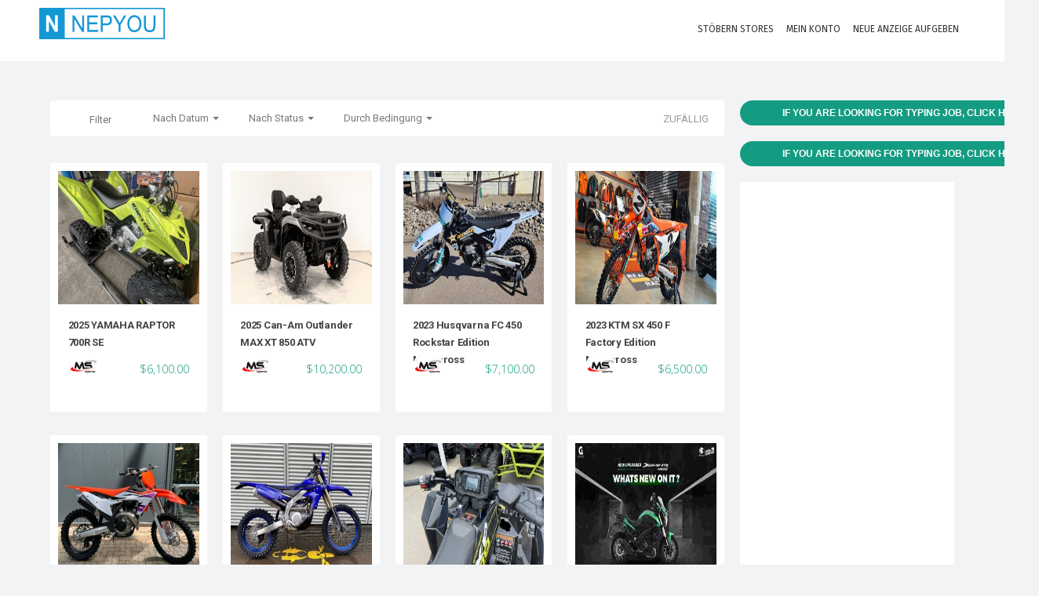

--- FILE ---
content_type: text/html; charset=UTF-8
request_url: https://www.nepyou.com/category/vehicles/Motorcycles?lang=de
body_size: 8982
content:
<!DOCTYPE html>
<html lang="de">
<head>
<!--<heX5rce7Tcmokvad>-->

	<!-- Meta Tags -->
	<meta charset="utf-8">
	<meta http-equiv="X-UA-Compatible" content="IE=edge">
	<meta name="viewport" content="width=device-width, initial-scale=1.0, maximum-scale=1, user-scalable=0">
	<link rel="shortcut icon" href="https://www.nepyou.com/application/public/uploads/settings/favicon/favicon.png">

	
<title>Motorcycles | Free Ads Nepal | NepYou</title>
<meta name="description" content="NepYou is one of the fastest growing Free classifieds site for ad posting, you can post free ads for buy, sell, purchase, rentals, jobs, real estate, education, automotive, pets, travel, matrimonial, electronics, home appliances, health, mobiles, used car, jobs, apartments, travel package and many more, find local classified advertisement ads for used and new products at best price.And you can use NepYou for affiliate marketing also">
<meta name="keywords" content="post free classified ads,Free Classified Ads Nepal,classified ads,post free classified,free classified ads,post classified ads,free classified,free classifieds post,free classifieds,free online ads,free posting ads,free ad post,ads for free,post ads online,free ads online,post free ad,job ads,classified ads Nepal,classified ads in Nepal">
<meta property="og:title" content="Motorcycles | Free Ads Nepal | NepYou" />
<meta property="og:description" content="NepYou is one of the fastest growing Free classifieds site for ad posting, you can post free ads for buy, sell, purchase, rentals, jobs, real estate, education, automotive, pets, travel, matrimonial, electronics, home appliances, health, mobiles, used car, jobs, apartments, travel package and many more, find local classified advertisement ads for used and new products at best price.And you can use NepYou for affiliate marketing also" />
<meta property="og:url" content="https://www.nepyou.com/category/vehicles/Motorcycles" />

<meta name="twitter:title" content="Motorcycles | Free Ads Nepal | NepYou" />
<meta name="twitter:description" content="NepYou is one of the fastest growing Free classifieds site for ad posting, you can post free ads for buy, sell, purchase, rentals, jobs, real estate, education, automotive, pets, travel, matrimonial, electronics, home appliances, health, mobiles, used car, jobs, apartments, travel package and many more, find local classified advertisement ads for used and new products at best price.And you can use NepYou for affiliate marketing also" />


	<!-- Google Fonts -->
	<link href="https://fonts.googleapis.com/css?family=Roboto:400,300,100,500,700,900|Droid+Sans|Source+Sans+Pro|Open+Sans:300,400,700|Lato|Rubik|Fira+Sans:200,300,400" rel="stylesheet" type="text/css">

	<!-- Icon Fonts -->
	<link rel="stylesheet" href="https://maxcdn.bootstrapcdn.com/font-awesome/4.7.0/css/font-awesome.min.css">
	<link href="https://rawgit.com/mendelman/icons/master/icomoon/styles.css" rel="stylesheet" type="text/css">
	<link href="https://www.nepyou.com/content/assets/front-end/css/icons/tonicons/style.css" rel="stylesheet" type="text/css">
	<link href="https://rawgit.com/mendelman/icons/master/feather/style.css" rel="stylesheet" type="text/css">
	<link href="https://www.nepyou.com/content/assets/front-end/css/icons/material/css/materialdesignicons.min.css" media="all" rel="stylesheet" type="text/css" />

	<!-- DNS Prefetch -->
	<!--<link href='//www.youtube.com' rel='dns-prefetch'/>-->
	<!--<link href='//apis.google.com' rel='dns-prefetch'/>-->
	<!--<link href='//connect.facebook.net' rel='dns-prefetch'/>-->
	<!--<link href='//cdnjs.cloudflare.com' rel='dns-prefetch'/>-->
	<!--<link href='//www.google-analytics.com' rel='dns-prefetch'/>-->
	<!--<link href='//pagead2.googlesyndication.com' rel='dns-prefetch'/>-->
	<!--<link href='//googleads.g.doubleclick.net' rel='dns-prefetch'/>-->
	<!--<link href='//www.gstatic.com' rel='preconnect'/>-->
	<!--<link href='//www.googletagservices.com' rel='dns-prefetch'/>-->
	<!--<link href='//static.xx.fbcdn.net' rel='dns-prefetch'/>-->
	<!--<link href='//tpc.googlesyndication.com' rel='dns-prefetch'/>-->
	<!--<link href='//syndication.twitter.com' rel='dns-prefetch'/>-->
	
	<!-- StyleSheets -->
	 
	<link href="https://www.nepyou.com/content/assets/front-end/css/bootstrap.css?v=1.3.5" rel="stylesheet" type="text/css">
	<link href="https://www.nepyou.com/content/assets/front-end/css/core.css?v=1.3.5" rel="stylesheet" type="text/css">
	<link href="https://www.nepyou.com/content/assets/front-end/css/components.css?v=1.3.5" rel="stylesheet" type="text/css">
	<link href="https://www.nepyou.com/content/assets/front-end/css/style.css?v=1.3.5" rel="stylesheet" type="text/css">
		<link href="https://www.nepyou.com/content/assets/front-end/css/colors.css?v=1.3.5" rel="stylesheet" type="text/css">
    
    
	<!-- Core JS files -->
	<script type="text/javascript" src="https://www.nepyou.com/content/assets/front-end/js/core/libraries/jquery.min.js"></script>
	<script type="text/javascript" src="https://www.nepyou.com/content/assets/front-end/js/core/libraries/jquery_ui/core.min.js"></script>

	<script type="text/javascript" src="https://www.nepyou.com/content/assets/front-end/js/core/app.js"></script>
	<script type="text/javascript" src="https://www.nepyou.com/content/assets/front-end/js/plugins/ui/ripple.min.js"></script>
	<script type="text/javascript" src="https://www.nepyou.com/content/assets/front-end/js/plugins/forms/styling/uniform.min.js"></script>
	<script type="text/javascript" src="https://www.nepyou.com/content/assets/front-end/js/plugins/forms/validation/validate.min.js"></script>
		<script type="text/javascript" src="https://www.nepyou.com/content/assets/front-end/js/plugins/forms/selects/select2.min.js"></script>
	<script type="text/javascript" src="https://www.nepyou.com/content/assets/front-end/js/core/libraries/bootstrap.min.js"></script>
	<script type="text/javascript" src="https://www.nepyou.com/content/assets/front-end/js/plugins/notifications/noty.min.js"></script>
	<script type="text/javascript" src="https://www.nepyou.com/content/assets/front-end/js/core/components.min.js?v=1.2"></script>
	<script type="text/javascript" src="https://cdnjs.cloudflare.com/ajax/libs/emojione/2.2.7/lib/js/emojione.min.js"></script>
	<script type="text/javascript" src="https://www.nepyou.com/content/assets/front-end/js/plugins/loaders/pace.min.js"></script>
	
    <link href="https://www.nepyou.com/content/assets/front-end/css/custom-css.css" rel="stylesheet" type="text/css">
    
    <script type='text/javascript'>
  window.smartlook||(function(d) {
    var o=smartlook=function(){ o.api.push(arguments)},h=d.getElementsByTagName('head')[0];
    var c=d.createElement('script');o.api=new Array();c.async=true;c.type='text/javascript';
    c.charset='utf-8';c.src='https://web-sdk.smartlook.com/recorder.js';h.appendChild(c);
    })(document);
    smartlook('init', '0a5a1cae4632596f9992fb51cb84fe08a3e47386', { region: 'eu' });
</script>
	
	<!-- Google Analytics Code -->
	<!-- Global site tag (gtag.js) - Google Analytics -->
<script async src="https://www.googletagmanager.com/gtag/js?id=UA-115160912-1"></script>
<script>
  window.dataLayer = window.dataLayer || [];
  function gtag(){dataLayer.push(arguments);}
  gtag('js', new Date());

  gtag('config', 'UA-115160912-1');
</script>


	<!-- Header Code -->
	

    <script async src="https://pagead2.googlesyndication.com/pagead/js/adsbygoogle.js?client=ca-pub-7164391924007025"
     crossorigin="anonymous"></script>

    
    <!--<script>(function(d){let s=d.createElement('script');s.async=true;s.src='https://cjvdfw.com/code/native.js?h=waWQiOjExMjEyODQsInNpZCI6MTEzODk2Miwid2lkIjozMzM2MzgsInNyYyI6Mn0=eyJ';d.head.appendChild(s);})(document);</script>-->
	
</head>

<body id="root" data-root="https://www.nepyou.com">

	<!-- Main navbar -->
	<nav class="navbar filter-bar filled">

	    <div class="container">

	        <div class="navbar-header">
	            <button type="button" class="navbar-toggle" data-toggle="collapse" data-target=".navbar-ex1-collapse"> <span class="icon7-bar"></span> <span class="icon7-bar"></span> <span class="icon7-bar"></span> </button>
	            <div data-no-turbolink="">
	                <a href="https://www.nepyou.com/" class="navbar-brand">
	                    <div class="logo"> <img src="https://www.nepyou.com/application/public/uploads/settings/logo/footer/logo.png"> </div>
	                </a>
	            </div>
	        </div>
	        <div class="navbar-collapse navbar-ex1-collapse collapse" aria-expanded="true" style="">
	            <ul class="nav navbar-nav navbar-right">
	                <li>
	                    <a href="https://www.nepyou.com/stores"> <i class="feather-bag iconSize-2x"></i>
	                        <p>Stöbern Stores</p>
	                    </a>
	                </li>

						                <!-- Login/Register -->
	                <li class="big-bundle">
	                    <a href="https://www.nepyou.com/auth/login"> <i class="feather-head iconSize-2x"></i>
	                        <p>Mein Konto</p>
	                    </a>
	                </li>
	                
	                <!-- create new ad -->
	                <li class="big-bundle">
	                    <a href="https://www.nepyou.com/create"> <i class="feather-plus iconSize-2x"></i>
	                        <p>Neue Anzeige aufgeben</p>
	                    </a>
	                </li>

	            </ul>
	        </div>
	    </div>
	</nav>
	<!-- /main navbar -->


	<!-- Page container -->
	<div class="page-container">

		<!-- Page content -->
		<div class="page-content">


			<!-- Main content -->
			<div class="content-wrapper">

				<!-- Page Header -->
				
				<!-- Content area -->
				<div class="content">

					
<div class="row">
	
	<!-- Category Ads -->
	<div class="col-md-9">

		<!-- Filter -->
		<div class="row">
			<div class="col-md-12">
				<div class="navbar navbar-default navbar-xs navbar-component">
					<ul class="nav navbar-nav no-border visible-xs-block">
						<li><a class="text-center collapsed" data-toggle="collapse" data-target="#navbar-filter"><i class="icon-menu7"></i></a></li>
					</ul>

					<div class="navbar-collapse collapse" id="navbar-filter">
						<p class="navbar-text">Filter</p>
						<ul class="nav navbar-nav">
							<li class="dropdown">
								<a href="#" class="dropdown-toggle" data-toggle="dropdown"><i class="icon-sort-time-asc position-left"></i> Nach Datum <span class="caret"></span></a>
								<ul class="dropdown-menu" style="margin-top: -32px;">
									<li><a href="https://www.nepyou.com/category/vehicles/Motorcycles">Zeige alles</a></li>
									<li class="divider"></li>
									<li><a href="https://www.nepyou.com/category/vehicles/Motorcycles?date=today">Heute</a></li>
									<li><a href="https://www.nepyou.com/category/vehicles/Motorcycles?date=yesterday">Gestern</a></li>
									<li><a href="https://www.nepyou.com/category/vehicles/Motorcycles?date=week">Diese Woche</a></li>
									<li><a href="https://www.nepyou.com/category/vehicles/Motorcycles?date=month">Diesen Monat</a></li>
									<li><a href="https://www.nepyou.com/category/vehicles/Motorcycles?date=year">Dieses Jahr</a></li>
								</ul>
							</li>

							<li class="dropdown">
								<a href="#" class="dropdown-toggle" data-toggle="dropdown"><i class="icon-sort-amount-desc position-left"></i> Nach Status <span class="caret"></span></a>
								<ul class="dropdown-menu" style="margin-top: -32px;">
									<li><a href="https://www.nepyou.com/category/vehicles/Motorcycles">Zeige alles</a></li>
									<li class="divider"></li>
									<li><a href="https://www.nepyou.com/category/vehicles/Motorcycles?status=featured">Vorgestellt</a></li>
									<li><a href="https://www.nepyou.com/category/vehicles/Motorcycles?status=normal">Nicht vorgestellt</a></li>
								</ul>
							</li>

							<li class="dropdown">
								<a href="#" class="dropdown-toggle" data-toggle="dropdown"><i class="icon-sort position-left"></i> Durch Bedingung <span class="caret"></span></a>
								<ul class="dropdown-menu" style="margin-top: -32px;">
									<li><a href="https://www.nepyou.com/category/vehicles/Motorcycles">Zeige alles</a></li>
									<li class="divider"></li>
									<li><a href="https://www.nepyou.com/category/vehicles/Motorcycles?condition=used">Benutzt</a></li>
									<li><a href="https://www.nepyou.com/category/vehicles/Motorcycles?condition=new">Neu</a></li>
								</ul>
							</li>
						</ul>

						<div class="navbar-right text-right">
							<a href="https://www.nepyou.com/random" class="text-muted text-uppercase" style="line-height: 47px;">Zufällig</a>
						</div>
					</div>
				</div>
			</div>
		</div>
        
		<!-- Category Ads -->
		<div class="row">

                        
            <div class="col-md-3">

                <div class="card card-blog">
                    <ul class="tags">
                                                
                        
                                            </ul>
                    <div class="card-image">
                        <a href="https://www.nepyou.com/listing/2025-yamaha-raptor-700r-se-925001307.html">
                            <img src="https://www.nepyou.com/application/public/uploads/images/925001307/thumbnails/thumbnail_0.jpg" title="2025 YAMAHA RAPTOR 700R SE">
                            <!-- <div class="img card-ad-cover lozad" data-background-image="https://www.nepyou.com/application/public/uploads/images/925001307/thumbnails/thumbnail_0.jpg" title="2025 YAMAHA RAPTOR 700R SE"></div> -->
                        </a>
                    </div>
                    <div class="card-block">
                        <h5 class="card-title">
                            <a href="https://www.nepyou.com/listing/2025-yamaha-raptor-700r-se-925001307.html">2025 YAMAHA RAPTOR 700R SE</a>
                        </h5>
                        <div class="card-footer">
                            <div id="price">
                                                                <span class="price price-new"> $6,100.00</span>
                            </div>
                            <div class="author">
                                <div class="card__avatar"><a href="#" class="avatar__wrapper--verified avatar__wrapper avatar__wrapper--40"><img data-src="https://nepyou.com/application/public/uploads/avatars/Maternal Sport Store-f5575dccfe983f7ba29bfd12e39d6bb3.png" alt="Maternal Sport Store" class="lozad avatar" width="40" height="40"></a></div>
                            </div>
                        </div>
                    </div>
                </div>

            </div>

            
            <div class="col-md-3">

                <div class="card card-blog">
                    <ul class="tags">
                                                
                        
                                            </ul>
                    <div class="card-image">
                        <a href="https://www.nepyou.com/listing/2025-can-am-outlander-max-xt-850-atv-243899047.html">
                            <img src="https://www.nepyou.com/application/public/uploads/images/243899047/thumbnails/thumbnail_0.jpg" title="2025 Can-Am Outlander MAX XT 850 ATV">
                            <!-- <div class="img card-ad-cover lozad" data-background-image="https://www.nepyou.com/application/public/uploads/images/243899047/thumbnails/thumbnail_0.jpg" title="2025 Can-Am Outlander MAX XT 850 ATV"></div> -->
                        </a>
                    </div>
                    <div class="card-block">
                        <h5 class="card-title">
                            <a href="https://www.nepyou.com/listing/2025-can-am-outlander-max-xt-850-atv-243899047.html">2025 Can-Am Outlander MAX XT 850 ATV</a>
                        </h5>
                        <div class="card-footer">
                            <div id="price">
                                                                <span class="price price-new"> $10,200.00</span>
                            </div>
                            <div class="author">
                                <div class="card__avatar"><a href="#" class="avatar__wrapper--verified avatar__wrapper avatar__wrapper--40"><img data-src="https://nepyou.com/application/public/uploads/avatars/Maternal Sport Store-f5575dccfe983f7ba29bfd12e39d6bb3.png" alt="Maternal Sport Store" class="lozad avatar" width="40" height="40"></a></div>
                            </div>
                        </div>
                    </div>
                </div>

            </div>

            
            <div class="col-md-3">

                <div class="card card-blog">
                    <ul class="tags">
                                                
                        
                                            </ul>
                    <div class="card-image">
                        <a href="https://www.nepyou.com/listing/2023-husqvarna-fc-450-rockstar-edition-motocross-2881318339.html">
                            <img src="https://www.nepyou.com/application/public/uploads/images/2881318339/thumbnails/thumbnail_0.jpg" title="2023 Husqvarna FC 450 Rockstar Edition Motocross">
                            <!-- <div class="img card-ad-cover lozad" data-background-image="https://www.nepyou.com/application/public/uploads/images/2881318339/thumbnails/thumbnail_0.jpg" title="2023 Husqvarna FC 450 Rockstar Edition Motocross"></div> -->
                        </a>
                    </div>
                    <div class="card-block">
                        <h5 class="card-title">
                            <a href="https://www.nepyou.com/listing/2023-husqvarna-fc-450-rockstar-edition-motocross-2881318339.html">2023 Husqvarna FC 450 Rockstar Edition Motocross</a>
                        </h5>
                        <div class="card-footer">
                            <div id="price">
                                                                <span class="price price-new"> $7,100.00</span>
                            </div>
                            <div class="author">
                                <div class="card__avatar"><a href="#" class="avatar__wrapper--verified avatar__wrapper avatar__wrapper--40"><img data-src="https://nepyou.com/application/public/uploads/avatars/Maternal Sport-296998497bf1a90a6a0b8e08e54639b3.png" alt="Maternal Sport" class="lozad avatar" width="40" height="40"></a></div>
                            </div>
                        </div>
                    </div>
                </div>

            </div>

            
            <div class="col-md-3">

                <div class="card card-blog">
                    <ul class="tags">
                                                
                        
                                            </ul>
                    <div class="card-image">
                        <a href="https://www.nepyou.com/listing/2023-ktm-sx-450-f-factory-edition-motocross-1755441019.html">
                            <img src="https://www.nepyou.com/application/public/uploads/images/1755441019/thumbnails/thumbnail_0.jpg" title="2023 KTM SX 450 F Factory Edition Motocross">
                            <!-- <div class="img card-ad-cover lozad" data-background-image="https://www.nepyou.com/application/public/uploads/images/1755441019/thumbnails/thumbnail_0.jpg" title="2023 KTM SX 450 F Factory Edition Motocross"></div> -->
                        </a>
                    </div>
                    <div class="card-block">
                        <h5 class="card-title">
                            <a href="https://www.nepyou.com/listing/2023-ktm-sx-450-f-factory-edition-motocross-1755441019.html">2023 KTM SX 450 F Factory Edition Motocross</a>
                        </h5>
                        <div class="card-footer">
                            <div id="price">
                                                                <span class="price price-new"> $6,500.00</span>
                            </div>
                            <div class="author">
                                <div class="card__avatar"><a href="#" class="avatar__wrapper--verified avatar__wrapper avatar__wrapper--40"><img data-src="https://nepyou.com/application/public/uploads/avatars/Maternal Sport-296998497bf1a90a6a0b8e08e54639b3.png" alt="Maternal Sport" class="lozad avatar" width="40" height="40"></a></div>
                            </div>
                        </div>
                    </div>
                </div>

            </div>

            
            <div class="col-md-3">

                <div class="card card-blog">
                    <ul class="tags">
                                                
                        
                                            </ul>
                    <div class="card-image">
                        <a href="https://www.nepyou.com/listing/2023-ktm-sx-450-f-dirtbike-4103911104.html">
                            <img src="https://www.nepyou.com/application/public/uploads/images/4103911104/thumbnails/thumbnail_0.jpg" title="2023 KTM SX 450 F Dirtbike">
                            <!-- <div class="img card-ad-cover lozad" data-background-image="https://www.nepyou.com/application/public/uploads/images/4103911104/thumbnails/thumbnail_0.jpg" title="2023 KTM SX 450 F Dirtbike"></div> -->
                        </a>
                    </div>
                    <div class="card-block">
                        <h5 class="card-title">
                            <a href="https://www.nepyou.com/listing/2023-ktm-sx-450-f-dirtbike-4103911104.html">2023 KTM SX 450 F Dirtbike</a>
                        </h5>
                        <div class="card-footer">
                            <div id="price">
                                                                <span class="price price-new"> $6,100.00</span>
                            </div>
                            <div class="author">
                                <div class="card__avatar"><a href="#" class="avatar__wrapper--verified avatar__wrapper avatar__wrapper--40"><img data-src="https://nepyou.com/application/public/uploads/avatars/Maternal Sport-296998497bf1a90a6a0b8e08e54639b3.png" alt="Maternal Sport" class="lozad avatar" width="40" height="40"></a></div>
                            </div>
                        </div>
                    </div>
                </div>

            </div>

            
            <div class="col-md-3">

                <div class="card card-blog">
                    <ul class="tags">
                                                
                        
                                            </ul>
                    <div class="card-image">
                        <a href="https://www.nepyou.com/listing/2023-yamaha-yz450fx-dirtbike-821286133.html">
                            <img src="https://www.nepyou.com/application/public/uploads/images/821286133/thumbnails/thumbnail_0.jpg" title="2023 YAMAHA YZ450FX Dirtbike">
                            <!-- <div class="img card-ad-cover lozad" data-background-image="https://www.nepyou.com/application/public/uploads/images/821286133/thumbnails/thumbnail_0.jpg" title="2023 YAMAHA YZ450FX Dirtbike"></div> -->
                        </a>
                    </div>
                    <div class="card-block">
                        <h5 class="card-title">
                            <a href="https://www.nepyou.com/listing/2023-yamaha-yz450fx-dirtbike-821286133.html">2023 YAMAHA YZ450FX Dirtbike</a>
                        </h5>
                        <div class="card-footer">
                            <div id="price">
                                                                <span class="price price-new"> $5,350.00</span>
                            </div>
                            <div class="author">
                                <div class="card__avatar"><a href="#" class="avatar__wrapper--verified avatar__wrapper avatar__wrapper--40"><img data-src="https://nepyou.com/application/public/uploads/avatars/Maternal Sport-296998497bf1a90a6a0b8e08e54639b3.png" alt="Maternal Sport" class="lozad avatar" width="40" height="40"></a></div>
                            </div>
                        </div>
                    </div>
                </div>

            </div>

            
            <div class="col-md-3">

                <div class="card card-blog">
                    <ul class="tags">
                                                
                        
                                            </ul>
                    <div class="card-image">
                        <a href="https://www.nepyou.com/listing/fs-2023-polaris-sportsman-xp-1000-s-2384112031.html">
                            <img src="https://www.nepyou.com/application/public/uploads/images/2384112031/thumbnails/thumbnail_0.jpg" title="FS: 2023 Polaris® Sportsman XP 1000 S">
                            <!-- <div class="img card-ad-cover lozad" data-background-image="https://www.nepyou.com/application/public/uploads/images/2384112031/thumbnails/thumbnail_0.jpg" title="FS: 2023 Polaris® Sportsman XP 1000 S"></div> -->
                        </a>
                    </div>
                    <div class="card-block">
                        <h5 class="card-title">
                            <a href="https://www.nepyou.com/listing/fs-2023-polaris-sportsman-xp-1000-s-2384112031.html">FS: 2023 Polaris® Sportsman XP 1000 S</a>
                        </h5>
                        <div class="card-footer">
                            <div id="price">
                                                                <span class="price price-new"> $8,000.00</span>
                            </div>
                            <div class="author">
                                <div class="card__avatar"><a href="#" class="avatar__wrapper--verified avatar__wrapper avatar__wrapper--40"><img data-src="https://www.nepyou.com/application/public/uploads/avatars/noavatar.png" alt="Brett Morgan" class="lozad avatar" width="40" height="40"></a></div>
                            </div>
                        </div>
                    </div>
                </div>

            </div>

            
            <div class="col-md-3">

                <div class="card card-blog">
                    <ul class="tags">
                                                
                        
                                            </ul>
                    <div class="card-image">
                        <a href="https://www.nepyou.com/listing/bikes-in-nepal-bajaj-dominar-400-the-best-bike-3842452099.html">
                            <img src="https://www.nepyou.com/application/public/uploads/images/3842452099/thumbnails/thumbnail_0.jpg" title="Bikes in Nepal | Bajaj Dominar 400 the Best Bike">
                            <!-- <div class="img card-ad-cover lozad" data-background-image="https://www.nepyou.com/application/public/uploads/images/3842452099/thumbnails/thumbnail_0.jpg" title="Bikes in Nepal | Bajaj Dominar 400 the Best Bike"></div> -->
                        </a>
                    </div>
                    <div class="card-block">
                        <h5 class="card-title">
                            <a href="https://www.nepyou.com/listing/bikes-in-nepal-bajaj-dominar-400-the-best-bike-3842452099.html">Bikes in Nepal | Bajaj Dominar 400 the Best Bike</a>
                        </h5>
                        <div class="card-footer">
                            <div id="price">
                                                                <span class="price price-new"> नेरू 3,000.00</span>
                            </div>
                            <div class="author">
                                <div class="card__avatar"><a href="#" class="avatar__wrapper--verified avatar__wrapper avatar__wrapper--40"><img data-src="https://www.nepyou.com/application/public/uploads/avatars/noavatar.png" alt="Bikes Nepal" class="lozad avatar" width="40" height="40"></a></div>
                            </div>
                        </div>
                    </div>
                </div>

            </div>

            
            <div class="col-md-3">

                <div class="card card-blog">
                    <ul class="tags">
                                                
                        
                                            </ul>
                    <div class="card-image">
                        <a href="https://www.nepyou.com/listing/vespa-vxl-150-1776923606.html">
                            <img src="https://www.nepyou.com/application/public/uploads/images/1776923606/thumbnails/thumbnail_0.jpg" title="Vespa VXL 150">
                            <!-- <div class="img card-ad-cover lozad" data-background-image="https://www.nepyou.com/application/public/uploads/images/1776923606/thumbnails/thumbnail_0.jpg" title="Vespa VXL 150"></div> -->
                        </a>
                    </div>
                    <div class="card-block">
                        <h5 class="card-title">
                            <a href="https://www.nepyou.com/listing/vespa-vxl-150-1776923606.html">Vespa VXL 150</a>
                        </h5>
                        <div class="card-footer">
                            <div id="price">
                                                                <span class="price price-new"> नेरू 250,000.00</span>
                            </div>
                            <div class="author">
                                <div class="card__avatar"><a href="#" class="avatar__wrapper--verified avatar__wrapper avatar__wrapper--40"><img data-src="https://nepyou.com/application/public/uploads/avatars/Kiran Rai-0262934a5f21984a02cb1e86b2b9de67.png" alt="Kiran Rai" class="lozad avatar" width="40" height="40"></a></div>
                            </div>
                        </div>
                    </div>
                </div>

            </div>

            
            <div class="col-md-3">

                <div class="card card-blog">
                    <ul class="tags">
                                                
                        
                                            </ul>
                    <div class="card-image">
                        <a href="https://www.nepyou.com/listing/1962-lambretta-li-150-1651345939.html">
                            <img src="https://www.nepyou.com/application/public/uploads/images/1651345939/thumbnails/thumbnail_0.jpg" title="1962 Lambretta li 150">
                            <!-- <div class="img card-ad-cover lozad" data-background-image="https://www.nepyou.com/application/public/uploads/images/1651345939/thumbnails/thumbnail_0.jpg" title="1962 Lambretta li 150"></div> -->
                        </a>
                    </div>
                    <div class="card-block">
                        <h5 class="card-title">
                            <a href="https://www.nepyou.com/listing/1962-lambretta-li-150-1651345939.html">1962 Lambretta li 150</a>
                        </h5>
                        <div class="card-footer">
                            <div id="price">
                                                                <span class="price price-new"> नेरू 65,000.00</span>
                            </div>
                            <div class="author">
                                <div class="card__avatar"><a href="#" class="avatar__wrapper--verified avatar__wrapper avatar__wrapper--40"><img data-src="https://nepyou.com/application/public/uploads/avatars/Coral Ellias-a2fb41a07256a7d75544a96b35e54426.png" alt="Coral Ellias" class="lozad avatar" width="40" height="40"></a></div>
                            </div>
                        </div>
                    </div>
                </div>

            </div>

            
            <div class="col-md-3">

                <div class="card card-blog">
                    <ul class="tags">
                                                
                        
                                            </ul>
                    <div class="card-image">
                        <a href="https://www.nepyou.com/listing/2020-electric-harley-chopper-3000w-citycoco-822207426.html">
                            <img src="https://www.nepyou.com/application/public/uploads/images/822207426/thumbnails/thumbnail_0.jpg" title="2020 Electric Harley chopper 3000W Citycoco">
                            <!-- <div class="img card-ad-cover lozad" data-background-image="https://www.nepyou.com/application/public/uploads/images/822207426/thumbnails/thumbnail_0.jpg" title="2020 Electric Harley chopper 3000W Citycoco"></div> -->
                        </a>
                    </div>
                    <div class="card-block">
                        <h5 class="card-title">
                            <a href="https://www.nepyou.com/listing/2020-electric-harley-chopper-3000w-citycoco-822207426.html">2020 Electric Harley chopper 3000W Citycoco</a>
                        </h5>
                        <div class="card-footer">
                            <div id="price">
                                                                <span class="price price-new"> $500.00</span>
                            </div>
                            <div class="author">
                                <div class="card__avatar"><a href="#" class="avatar__wrapper--verified avatar__wrapper avatar__wrapper--40"><img data-src="https://nepyou.com/application/public/uploads/avatars/Dr Rayhan-817db308931c3939608050e16975c966.png" alt="Dr Rayhan" class="lozad avatar" width="40" height="40"></a></div>
                            </div>
                        </div>
                    </div>
                </div>

            </div>

            
            <div class="col-md-3">

                <div class="card card-blog">
                    <ul class="tags">
                                                
                        
                                            </ul>
                    <div class="card-image">
                        <a href="https://www.nepyou.com/listing/for-sale-citycoco-2000w-electric-scooter-big-wheel-1805921854.html">
                            <img src="https://www.nepyou.com/application/public/uploads/images/1805921854/thumbnails/thumbnail_0.jpg" title="For sale Citycoco 2000w Electric Scooter Big Wheel">
                            <!-- <div class="img card-ad-cover lozad" data-background-image="https://www.nepyou.com/application/public/uploads/images/1805921854/thumbnails/thumbnail_0.jpg" title="For sale Citycoco 2000w Electric Scooter Big Wheel"></div> -->
                        </a>
                    </div>
                    <div class="card-block">
                        <h5 class="card-title">
                            <a href="https://www.nepyou.com/listing/for-sale-citycoco-2000w-electric-scooter-big-wheel-1805921854.html">For sale Citycoco 2000w Electric Scooter Big Wheel</a>
                        </h5>
                        <div class="card-footer">
                            <div id="price">
                                                                <span class="price price-new"> $300.00</span>
                            </div>
                            <div class="author">
                                <div class="card__avatar"><a href="#" class="avatar__wrapper--verified avatar__wrapper avatar__wrapper--40"><img data-src="https://nepyou.com/application/public/uploads/avatars/Youssef Tarkis-b0815493cbf82fbe8d393df4b6188dcb.png" alt="Youssef Tarkis" class="lozad avatar" width="40" height="40"></a></div>
                            </div>
                        </div>
                    </div>
                </div>

            </div>

            
            <div class="col-md-3">

                <div class="card card-blog">
                    <ul class="tags">
                                                
                        
                                            </ul>
                    <div class="card-image">
                        <a href="https://www.nepyou.com/listing/scooter-1705969452.html">
                            <img src="https://www.nepyou.com/application/public/uploads/images/1705969452/thumbnails/thumbnail_0.jpg" title="Scooter">
                            <!-- <div class="img card-ad-cover lozad" data-background-image="https://www.nepyou.com/application/public/uploads/images/1705969452/thumbnails/thumbnail_0.jpg" title="Scooter"></div> -->
                        </a>
                    </div>
                    <div class="card-block">
                        <h5 class="card-title">
                            <a href="https://www.nepyou.com/listing/scooter-1705969452.html">Scooter</a>
                        </h5>
                        <div class="card-footer">
                            <div id="price">
                                                                <span class="price price-new"> नेरू 60,000.00</span>
                            </div>
                            <div class="author">
                                <div class="card__avatar"><a href="#" class="avatar__wrapper--verified avatar__wrapper avatar__wrapper--40"><img data-src="https://www.nepyou.com/application/public/uploads/avatars/noavatar.png" alt="Rajesh Maharjan" class="lozad avatar" width="40" height="40"></a></div>
                            </div>
                        </div>
                    </div>
                </div>

            </div>

            
            <div class="col-md-3">

                <div class="card card-blog">
                    <ul class="tags">
                                                
                        
                                            </ul>
                    <div class="card-image">
                        <a href="https://www.nepyou.com/listing/bikemandunepal-1203358338.html">
                            <img src="https://www.nepyou.com/application/public/uploads/images/1203358338/thumbnails/thumbnail_0.jpg" title="bikemandunepal">
                            <!-- <div class="img card-ad-cover lozad" data-background-image="https://www.nepyou.com/application/public/uploads/images/1203358338/thumbnails/thumbnail_0.jpg" title="bikemandunepal"></div> -->
                        </a>
                    </div>
                    <div class="card-block">
                        <h5 class="card-title">
                            <a href="https://www.nepyou.com/listing/bikemandunepal-1203358338.html">bikemandunepal</a>
                        </h5>
                        <div class="card-footer">
                            <div id="price">
                                                                <span class="price price-new"> $1,000.00</span>
                            </div>
                            <div class="author">
                                <div class="card__avatar"><a href="#" class="avatar__wrapper--verified avatar__wrapper avatar__wrapper--40"><img data-src="https://www.nepyou.com/application/public/uploads/avatars/noavatar.png" alt="Avash Chand" class="lozad avatar" width="40" height="40"></a></div>
                            </div>
                        </div>
                    </div>
                </div>

            </div>

                        <div class="col-md-12 text-center mb-20">
            	
            </div>
            
        </div>

	</div>

	<!-- Right Side -->
	<div class="col-md-3">
		
		
				<!-- Advertisement -->
		<div class="advertisment">
			<a href="https://281da9xhk4uz1r8n-fx4w3kyik.hop.clickbank.net/" target="_blank" class="btn bg-teal-400 btn-labeled btn-rounded legitRipple" style="background:#149c82!important; color:white;">IF YOU ARE LOOKING FOR TYPING JOB, CLICK HERE</a>
		</div>
		
				<!-- Advertisement -->
		<div class="advertisment" style="margin-top: 20px">
			<a href="https://281da9xhk4uz1r8n-fx4w3kyik.hop.clickbank.net/" target="_blank" class="btn bg-teal-400 btn-labeled btn-rounded legitRipple" style="background:#149c82!important; color:white;">IF YOU ARE LOOKING FOR TYPING JOB, CLICK HERE</a>
		</div>
				
		<div class="panel panel-flat">
		<script async src="https://pagead2.googlesyndication.com/pagead/js/adsbygoogle.js"></script>
        <!-- Subcategory -->
        <ins class="adsbygoogle"
             style="display:block"
             data-ad-client="ca-pub-7164391924007025"
             data-ad-slot="8226174224"
             data-ad-format="auto"
             data-full-width-responsive="true"></ins>
        <script>
             (adsbygoogle = window.adsbygoogle || []).push({});
        </script>
		</div>

	</div>

</div>


				</div>
				<!-- /content area -->

				<!-- Footer -->
				<div class="footer text-muted">

					<!-- Page List -->
					<div class="footer-pages">
						<div class="row">
							<div class="col-md-2">
								<h4>About us</h4>
								<div class="page-item">
																											<a href="https://www.nepyou.com/page/company">Company</a>
																		<a href="https://www.nepyou.com/page/careers">Careers</a>
																		<a href="https://www.nepyou.com/page/advertising">Advertising</a>
																		<a href="https://www.nepyou.com/page/terms">Terms of Service</a>
																											<a href="https://www.nepyou.com/contact">Kontaktiere uns</a>
								</div>
							</div>
							<div class="col-md-2">
								<h4>Legal</h4>
								<div class="page-item">
																											<a href="https://www.nepyou.com/page/buyer-protection">Buyer Protection</a>
																		<a href="https://www.nepyou.com/page/privacy-policy">Privacy Policy</a>
																		<a href="https://www.nepyou.com/page/dmca">DMCA Policy</a>
																											<a href="https://www.nepyou.com/pricing">Preisgestaltung</a>
									<a href="https://www.nepyou.com/blog">Blog</a>
								</div>
							</div>
							<div class="col-md-2">
								<h4>Find US on Facebook</h4>
								<div class="page-item">
								    <div class="fb-page" data-href="https://www.facebook.com/nepyou.classified/" data-small-header="false" data-adapt-container-width="true" data-hide-cover="false" data-show-facepile="true"><blockquote cite="https://www.facebook.com/nepyou.classified/" class="fb-xfbml-parse-ignore"><a href="https://www.facebook.com/nepyou.classified/">NepYou</a></blockquote></div>
									
								</div>
							</div>
							
							<!-- <div class="col-md-2">
								<h4>Useful Links</h4>
								<div class="page-item">
																																			</div>
							</div> 
							<div class="col-md-2">
								<h4>Help</h4>
								<div class="page-item">
									<a href="https://www.nepyou.com/contact">Kontaktiere uns</a>
									<a href="https://www.nepyou.com/pricing">Preisgestaltung</a>
									<a href="https://www.nepyou.com/blog">Blog</a>
																																			</div>
							</div> -->
							
							<div class="col-md-2">
								<h4>Join Facebook Group</h4>
								<div class="page-item">
								    
                                    <table border="0" width="100%" cellspacing="0" cellpadding="0" style="border-collapse:collapse;">
                                       <tr>
                                          <td style="">
                                            <table border="0" cellspacing="0" cellpadding="0" style="border-collapse:separate;background-color:#ffffff;border:1px solid #dddfe2;border-radius:3px;font-family:Helvetica, Arial, sans-serif;margin:0px auto;">
                                                <tr style="padding-bottom: 8px;">
                                                   <td style=""><img class="img" src="https://scontent.ffjr1-1.fna.fbcdn.net/v/t1.0-0/c0.0.568.296/p320x320/33361235_1928975450748212_4063134912801144832_n.jpg?_nc_fx=ffjr1-3&amp;_nc_cat=0&amp;oh=a9eb389b784b14e8fcbca378f05a9d7d&amp;oe=5C0B7FDC" height="115" alt="" /></td>
                                                </tr>
                                                <tr>
                                                   <td style="font-size:14px;font-weight:bold;padding:8px 8px 0px 8px;text-align:center;">Classified Nepal (वर्गीकृत विज्ञापन)</td>
                                                </tr>
                                                <tr>
                                                   <td style="color:#90949c;font-size:12px;font-weight:normal;text-align:center;">Facebook group · 23,755 members</td>
                                                </tr>
                                                <tr>
                                                   <td style="padding:8px 12px 12px 12px;">
                                                      <table border="0" cellspacing="0" cellpadding="0" style="border-collapse:collapse;width:100%;">
                                                         <tr>
                                                            <td style="background-color:#4267b2;border-radius:3px;text-align:center;">
                                                               <a style="color:#3b5998;text-decoration:none;cursor:pointer;width:100%;" href="https://www.facebook.com/plugins/group/join/popup/?group_id=2093993363950920&amp;source=email_campaign_plugin" target="_blank" rel="noopener">
                                                                  <table border="0" cellspacing="0" cellpadding="3" align="center" style="border-collapse:collapse;">
                                                                     <tr>
                                                                        <td style="border-bottom:3px solid #4267b2;border-top:3px solid #4267b2;"><img width="16" src="https://facebook.com/images/groups/plugin/email/app_fb_32_fig_white.png" /></td>
                                                                        <td style="border-bottom:3px solid #4267b2;border-top:3px solid #4267b2;color:#FFF;font-family:Helvetica, Arial, sans-serif;font-size:12px;font-weight:bold;"> &nbsp;Join Group</td>
                                                                     </tr>
                                                                  </table>
                                                               </a>
                                                            </td>
                                                         </tr>
                                                      </table>
                                                   </td>
                                                </tr>
                                             </table>
                                          </td>
                                       </tr>
                                       <tr style="">
                                          <td height="14" style="line-height:14px;">&nbsp;</td>
                                       </tr>
                                    </table>
                                    

								</div>
							</div>
							
							<div class="col-md-4">

								<div class="right-footer">
									
									<!-- Footer Logo -->
									<div class="footer-logo">
										<img class="lozad" data-src="https://www.nepyou.com/application/public/uploads/settings/logo/footer/logo.png" alt="Free Ads Nepal | NepYou">
									</div>

									<!-- Newsletter -->
									<div class="newsletter">
										<div class="form-group">
											<div class="col-lg-12">
												<div class="input-group">
													<input type="email" class="form-control" placeholder="Abonnieren Sie jetzt unseren Newsletter!" id="newsletterEmail">
													<span class="input-group-btn">
														<button id="newsletterSubscribe" class="btn bg-teal" type="button">Abonnieren</button>
													</span>
												</div>
												<span class="help-block">Sie erhalten einmal im Monat eine E-Mail. Wir werden es niemals teilen</span>
											</div>
										</div>
									</div>

									<!-- Accepted Payment Methods -->
									<div class="accepted-payment-methods">
										<img class="lozad" data-src="https://www.nepyou.com/content/assets/front-end/images/payments.png" alt="">
									</div>

								</div>

							</div>
						</div>
					</div>

					<div class="bottom-footer">

						<div class="footer-copyright">
							<p>© 2026 NepYou. All rights reserved </p>
						</div>
						<!-- Social Media -->
						<div class="footer-social-media">

							<div class="footer-social-links">

								<a href="#language" data-toggle="modal" data-target="#language" target="_blank"><i class="fa fa-globe"></i></a>

															  	<a href="https://www.facebook.com/nepyou.classified/?ref=bookmarks" target="_blank"><i class="fa fa-facebook"></i></a>
							  	
															  	<a href="https://twitter.com/nep_you" target="_blank"><i class="fa fa-twitter"></i></a>
							  	
							  								  	<a href="https://plus.google.com/u/0/108144403420003750594"  target="_blank"><i class="fa fa-google-plus"></i></a>
							  	
							  	
							  	
							  	
							</div>
						</div>

					</div>

				</div>
				<!-- /footer -->

				<!-- Choose Language -->
				<div id="language" class="modal fade">
					<div class="modal-dialog">
						<div class="modal-content">
							<div class="modal-header">
								<h6 class="modal-title">Wähle eine Sprache</h6>
							</div>

							<div class="modal-body">

								<!-- Available Languages -->
								<div class="row">

																		<div class="col-md-3">
										<div class="language-lnk">
											<a class="en" href="https://www.nepyou.com/category/vehicles/Motorcycles?lang=en">English</a>
										</div>
									</div>
																		<div class="col-md-3">
										<div class="language-lnk">
											<a class="ar" href="https://www.nepyou.com/category/vehicles/Motorcycles?lang=ar">العربية</a>
										</div>
									</div>
																		<div class="col-md-3">
										<div class="language-lnk">
											<a class="az" href="https://www.nepyou.com/category/vehicles/Motorcycles?lang=az">Azerbaijani</a>
										</div>
									</div>
																		<div class="col-md-3">
										<div class="language-lnk">
											<a class="br" href="https://www.nepyou.com/category/vehicles/Motorcycles?lang=br">Português</a>
										</div>
									</div>
																		<div class="col-md-3">
										<div class="language-lnk">
											<a class="cn" href="https://www.nepyou.com/category/vehicles/Motorcycles?lang=cn">简体中文</a>
										</div>
									</div>
																		<div class="col-md-3">
										<div class="language-lnk">
											<a class="ct" href="https://www.nepyou.com/category/vehicles/Motorcycles?lang=ct">中文繁體</a>
										</div>
									</div>
																		<div class="col-md-3">
										<div class="language-lnk">
											<a class="de" href="https://www.nepyou.com/category/vehicles/Motorcycles?lang=de">Deutsch</a>
										</div>
									</div>
																		<div class="col-md-3">
										<div class="language-lnk">
											<a class="ge" href="https://www.nepyou.com/category/vehicles/Motorcycles?lang=ge">ქართული</a>
										</div>
									</div>
																		<div class="col-md-3">
										<div class="language-lnk">
											<a class="es" href="https://www.nepyou.com/category/vehicles/Motorcycles?lang=es">Español</a>
										</div>
									</div>
																		<div class="col-md-3">
										<div class="language-lnk">
											<a class="fr" href="https://www.nepyou.com/category/vehicles/Motorcycles?lang=fr">Français</a>
										</div>
									</div>
																		<div class="col-md-3">
										<div class="language-lnk">
											<a class="hu" href="https://www.nepyou.com/category/vehicles/Motorcycles?lang=hu">Magyar</a>
										</div>
									</div>
																		<div class="col-md-3">
										<div class="language-lnk">
											<a class="id" href="https://www.nepyou.com/category/vehicles/Motorcycles?lang=id">Bahasa Indonesia</a>
										</div>
									</div>
																		<div class="col-md-3">
										<div class="language-lnk">
											<a class="it" href="https://www.nepyou.com/category/vehicles/Motorcycles?lang=it">Italiano</a>
										</div>
									</div>
																		<div class="col-md-3">
										<div class="language-lnk">
											<a class="jp" href="https://www.nepyou.com/category/vehicles/Motorcycles?lang=jp">日本語</a>
										</div>
									</div>
																		<div class="col-md-3">
										<div class="language-lnk">
											<a class="kr" href="https://www.nepyou.com/category/vehicles/Motorcycles?lang=kr">한국어</a>
										</div>
									</div>
																		<div class="col-md-3">
										<div class="language-lnk">
											<a class="nl" href="https://www.nepyou.com/category/vehicles/Motorcycles?lang=nl">Nederlands</a>
										</div>
									</div>
																		<div class="col-md-3">
										<div class="language-lnk">
											<a class="ro" href="https://www.nepyou.com/category/vehicles/Motorcycles?lang=ro">Română</a>
										</div>
									</div>
																		<div class="col-md-3">
										<div class="language-lnk">
											<a class="ru" href="https://www.nepyou.com/category/vehicles/Motorcycles?lang=ru">Pусский</a>
										</div>
									</div>
																		<div class="col-md-3">
										<div class="language-lnk">
											<a class="th" href="https://www.nepyou.com/category/vehicles/Motorcycles?lang=th">ภาษาไทย</a>
										</div>
									</div>
																		<div class="col-md-3">
										<div class="language-lnk">
											<a class="tr" href="https://www.nepyou.com/category/vehicles/Motorcycles?lang=tr">Türkçe</a>
										</div>
									</div>
																		<div class="col-md-3">
										<div class="language-lnk">
											<a class="se" href="https://www.nepyou.com/category/vehicles/Motorcycles?lang=se">Svenska</a>
										</div>
									</div>
																		<div class="col-md-3">
										<div class="language-lnk">
											<a class="pl" href="https://www.nepyou.com/category/vehicles/Motorcycles?lang=pl">Polski</a>
										</div>
									</div>
																		<div class="col-md-3">
										<div class="language-lnk">
											<a class="fi" href="https://www.nepyou.com/category/vehicles/Motorcycles?lang=fi">Suomi</a>
										</div>
									</div>
																		<div class="col-md-3">
										<div class="language-lnk">
											<a class="sk" href="https://www.nepyou.com/category/vehicles/Motorcycles?lang=sk">Slovenský</a>
										</div>
									</div>
																		<div class="col-md-3">
										<div class="language-lnk">
											<a class="uk" href="https://www.nepyou.com/category/vehicles/Motorcycles?lang=uk">Українська</a>
										</div>
									</div>
																		<div class="col-md-3">
										<div class="language-lnk">
											<a class="in" href="https://www.nepyou.com/category/vehicles/Motorcycles?lang=in">हिंदी</a>
										</div>
									</div>
																		<div class="col-md-3">
										<div class="language-lnk">
											<a class="ph" href="https://www.nepyou.com/category/vehicles/Motorcycles?lang=ph">Filipino</a>
										</div>
									</div>
																		<div class="col-md-3">
										<div class="language-lnk">
											<a class="my" href="https://www.nepyou.com/category/vehicles/Motorcycles?lang=my">Malay</a>
										</div>
									</div>
																		<div class="col-md-3">
										<div class="language-lnk">
											<a class="vi" href="https://www.nepyou.com/category/vehicles/Motorcycles?lang=vi">Tiếng Việt</a>
										</div>
									</div>
																		<div class="col-md-3">
										<div class="language-lnk">
											<a class="cz" href="https://www.nepyou.com/category/vehicles/Motorcycles?lang=cz">Čeština</a>
										</div>
									</div>
																		
								</div>

							</div>

							<div class="modal-footer">
								<div class="help-translate">
									Sprichst du mehrere Sprachen? <a href="mailto:no-reply@nepyou.com">Hilf uns zu übersetzen!</a> 
								</div>
							</div>
						</div>
					</div>
				</div>

			</div>
			<!-- /main content -->

		</div>
		<!-- /page content -->

	</div>
	

	<script type="text/javascript" src="https://cdn.jsdelivr.net/npm/lozad/dist/lozad.min.js"></script>
	<!-- Load -->
	<script type="text/javascript">

    	// Initialize library to lazy load images
    	const observer = lozad('.lozad', {
		    threshold: 0.1
		});
		observer.observe();
		
    </script>
    
 
    <!-- Load Facebook SDK for JavaScript -->
    <!--<div id="fb-root"></div>-->
    <!--<script>(function(d, s, id) {-->
    <!--  var js, fjs = d.getElementsByTagName(s)[0];-->
    <!--  if (d.getElementById(id)) return;-->
    <!--  js = d.createElement(s); js.id = id;-->
    <!--  js.src = 'https://connect.facebook.net/en_US/sdk/xfbml.customerchat.js#xfbml=1&version=v2.12&autoLogAppEvents=1';-->
    <!--  fjs.parentNode.insertBefore(js, fjs);-->
    <!--}(document, 'script', 'facebook-jssdk'));</script>-->
    
    <!-- Your customer chat code -->
    <!--<div class="fb-customerchat"-->
    <!--     attribution=setup_tool-->
    <!--     page_id="196662701079994"-->
    <!--     theme_color="#67b868">-->
    <!--</div>-->
    
    <!--Start of Tawk.to Script-->
    <!--<script type="text/javascript">-->
    <!--var Tawk_API=Tawk_API||{}, Tawk_LoadStart=new Date();-->
    <!--(function(){-->
    <!--var s1=document.createElement("script"),s0=document.getElementsByTagName("script")[0];-->
    <!--s1.async=true;-->
    <!--s1.src='https://embed.tawk.to/5a9e66abd7591465c7084b16/default';-->
    <!--s1.charset='UTF-8';-->
    <!--s1.setAttribute('crossorigin','*');-->
    <!--s0.parentNode.insertBefore(s1,s0);-->
    <!--})();-->
    <!--</script>-->
    <!--End of Tawk.to Script-->
    
    

</body>
</html>


--- FILE ---
content_type: text/html; charset=utf-8
request_url: https://www.google.com/recaptcha/api2/aframe
body_size: 266
content:
<!DOCTYPE HTML><html><head><meta http-equiv="content-type" content="text/html; charset=UTF-8"></head><body><script nonce="yA5uk-qePd6IJi_4Ah7-lw">/** Anti-fraud and anti-abuse applications only. See google.com/recaptcha */ try{var clients={'sodar':'https://pagead2.googlesyndication.com/pagead/sodar?'};window.addEventListener("message",function(a){try{if(a.source===window.parent){var b=JSON.parse(a.data);var c=clients[b['id']];if(c){var d=document.createElement('img');d.src=c+b['params']+'&rc='+(localStorage.getItem("rc::a")?sessionStorage.getItem("rc::b"):"");window.document.body.appendChild(d);sessionStorage.setItem("rc::e",parseInt(sessionStorage.getItem("rc::e")||0)+1);localStorage.setItem("rc::h",'1770090315561');}}}catch(b){}});window.parent.postMessage("_grecaptcha_ready", "*");}catch(b){}</script></body></html>